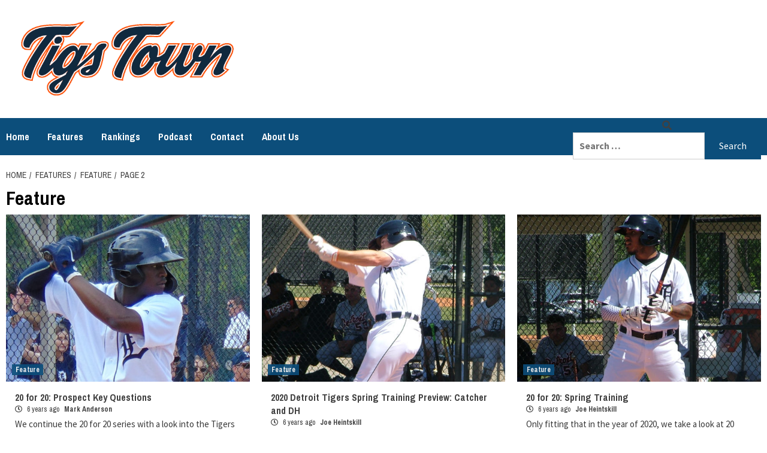

--- FILE ---
content_type: text/html; charset=UTF-8
request_url: http://www.tigstown.com/category/feature/page/2/
body_size: 7901
content:
<!doctype html>
<html lang="en">
<head>
    <meta charset="UTF-8">
    <meta name="viewport" content="width=device-width, initial-scale=1">
    <link rel="profile" href="http://gmpg.org/xfn/11">

    <title>Feature &#8211; Page 2 &#8211; TigsTown</title>
<link rel='dns-prefetch' href='//fonts.googleapis.com' />
<link rel='dns-prefetch' href='//s.w.org' />
<link rel="alternate" type="application/rss+xml" title="TigsTown &raquo; Feed" href="http://www.tigstown.com/feed/" />
<link rel="alternate" type="application/rss+xml" title="TigsTown &raquo; Comments Feed" href="http://www.tigstown.com/comments/feed/" />
<link rel="alternate" type="application/rss+xml" title="TigsTown &raquo; Feature Category Feed" href="http://www.tigstown.com/category/feature/feed/" />
<!-- This site uses the Google Analytics by MonsterInsights plugin v7.10.4 - Using Analytics tracking - https://www.monsterinsights.com/ -->
<script type="text/javascript" data-cfasync="false">
	var mi_version         = '7.10.4';
	var mi_track_user      = true;
	var mi_no_track_reason = '';
	
	var disableStr = 'ga-disable-UA-92977942-1';

	/* Function to detect opted out users */
	function __gaTrackerIsOptedOut() {
		return document.cookie.indexOf(disableStr + '=true') > -1;
	}

	/* Disable tracking if the opt-out cookie exists. */
	if ( __gaTrackerIsOptedOut() ) {
		window[disableStr] = true;
	}

	/* Opt-out function */
	function __gaTrackerOptout() {
	  document.cookie = disableStr + '=true; expires=Thu, 31 Dec 2099 23:59:59 UTC; path=/';
	  window[disableStr] = true;
	}
	
	if ( mi_track_user ) {
		(function(i,s,o,g,r,a,m){i['GoogleAnalyticsObject']=r;i[r]=i[r]||function(){
			(i[r].q=i[r].q||[]).push(arguments)},i[r].l=1*new Date();a=s.createElement(o),
			m=s.getElementsByTagName(o)[0];a.async=1;a.src=g;m.parentNode.insertBefore(a,m)
		})(window,document,'script','//www.google-analytics.com/analytics.js','__gaTracker');

		__gaTracker('create', 'UA-92977942-1', 'auto');
		__gaTracker('set', 'forceSSL', true);
		__gaTracker('require', 'displayfeatures');
		__gaTracker('send','pageview');
	} else {
		console.log( "" );
		(function() {
			/* https://developers.google.com/analytics/devguides/collection/analyticsjs/ */
			var noopfn = function() {
				return null;
			};
			var noopnullfn = function() {
				return null;
			};
			var Tracker = function() {
				return null;
			};
			var p = Tracker.prototype;
			p.get = noopfn;
			p.set = noopfn;
			p.send = noopfn;
			var __gaTracker = function() {
				var len = arguments.length;
				if ( len === 0 ) {
					return;
				}
				var f = arguments[len-1];
				if ( typeof f !== 'object' || f === null || typeof f.hitCallback !== 'function' ) {
					console.log( 'Not running function __gaTracker(' + arguments[0] + " ....) because you are not being tracked. " + mi_no_track_reason );
					return;
				}
				try {
					f.hitCallback();
				} catch (ex) {

				}
			};
			__gaTracker.create = function() {
				return new Tracker();
			};
			__gaTracker.getByName = noopnullfn;
			__gaTracker.getAll = function() {
				return [];
			};
			__gaTracker.remove = noopfn;
			window['__gaTracker'] = __gaTracker;
					})();
		}
</script>
<!-- / Google Analytics by MonsterInsights -->
		<script type="text/javascript">
			window._wpemojiSettings = {"baseUrl":"https:\/\/s.w.org\/images\/core\/emoji\/12.0.0-1\/72x72\/","ext":".png","svgUrl":"https:\/\/s.w.org\/images\/core\/emoji\/12.0.0-1\/svg\/","svgExt":".svg","source":{"concatemoji":"http:\/\/www.tigstown.com\/wp-includes\/js\/wp-emoji-release.min.js?ver=5.3.17"}};
			!function(e,a,t){var n,r,o,i=a.createElement("canvas"),p=i.getContext&&i.getContext("2d");function s(e,t){var a=String.fromCharCode;p.clearRect(0,0,i.width,i.height),p.fillText(a.apply(this,e),0,0);e=i.toDataURL();return p.clearRect(0,0,i.width,i.height),p.fillText(a.apply(this,t),0,0),e===i.toDataURL()}function c(e){var t=a.createElement("script");t.src=e,t.defer=t.type="text/javascript",a.getElementsByTagName("head")[0].appendChild(t)}for(o=Array("flag","emoji"),t.supports={everything:!0,everythingExceptFlag:!0},r=0;r<o.length;r++)t.supports[o[r]]=function(e){if(!p||!p.fillText)return!1;switch(p.textBaseline="top",p.font="600 32px Arial",e){case"flag":return s([127987,65039,8205,9895,65039],[127987,65039,8203,9895,65039])?!1:!s([55356,56826,55356,56819],[55356,56826,8203,55356,56819])&&!s([55356,57332,56128,56423,56128,56418,56128,56421,56128,56430,56128,56423,56128,56447],[55356,57332,8203,56128,56423,8203,56128,56418,8203,56128,56421,8203,56128,56430,8203,56128,56423,8203,56128,56447]);case"emoji":return!s([55357,56424,55356,57342,8205,55358,56605,8205,55357,56424,55356,57340],[55357,56424,55356,57342,8203,55358,56605,8203,55357,56424,55356,57340])}return!1}(o[r]),t.supports.everything=t.supports.everything&&t.supports[o[r]],"flag"!==o[r]&&(t.supports.everythingExceptFlag=t.supports.everythingExceptFlag&&t.supports[o[r]]);t.supports.everythingExceptFlag=t.supports.everythingExceptFlag&&!t.supports.flag,t.DOMReady=!1,t.readyCallback=function(){t.DOMReady=!0},t.supports.everything||(n=function(){t.readyCallback()},a.addEventListener?(a.addEventListener("DOMContentLoaded",n,!1),e.addEventListener("load",n,!1)):(e.attachEvent("onload",n),a.attachEvent("onreadystatechange",function(){"complete"===a.readyState&&t.readyCallback()})),(n=t.source||{}).concatemoji?c(n.concatemoji):n.wpemoji&&n.twemoji&&(c(n.twemoji),c(n.wpemoji)))}(window,document,window._wpemojiSettings);
		</script>
		<style type="text/css">
img.wp-smiley,
img.emoji {
	display: inline !important;
	border: none !important;
	box-shadow: none !important;
	height: 1em !important;
	width: 1em !important;
	margin: 0 .07em !important;
	vertical-align: -0.1em !important;
	background: none !important;
	padding: 0 !important;
}
</style>
	<link rel='stylesheet' id='wp-block-library-css'  href='http://www.tigstown.com/wp-includes/css/dist/block-library/style.min.css?ver=5.3.17' type='text/css' media='all' />
<link rel='stylesheet' id='coblocks-frontend-css'  href='http://www.tigstown.com/wp-content/plugins/coblocks/dist/coblocks-style.css?ver=db09463629eb7df13b5e06531c636c45' type='text/css' media='all' />
<link rel='stylesheet' id='font-awesome-css'  href='http://www.tigstown.com/wp-content/plugins/contact-widgets/assets/css/font-awesome.min.css?ver=4.7.0' type='text/css' media='all' />
<link rel='stylesheet' id='sp-ea-font-awesome-css'  href='http://www.tigstown.com/wp-content/plugins/easy-accordion-free/public/assets/css/font-awesome.min.css?ver=2.0.6' type='text/css' media='all' />
<link rel='stylesheet' id='dashicons-css'  href='http://www.tigstown.com/wp-includes/css/dashicons.min.css?ver=5.3.17' type='text/css' media='all' />
<link rel='stylesheet' id='everest-forms-general-css'  href='http://www.tigstown.com/wp-content/plugins/everest-forms/assets/css/everest-forms.css?ver=1.6.7' type='text/css' media='all' />
<link rel='stylesheet' id='awpa-wp-post-author-style-css'  href='http://www.tigstown.com/wp-content/plugins/wp-post-author//assets/css/awpa-frontend-style.css?ver=5.3.17' type='text/css' media='all' />
<link rel='stylesheet' id='newsport-google-fonts-css'  href='https://fonts.googleapis.com/css?family=Archivo+Narrow:400,400italic,700' type='text/css' media='all' />
<link rel='stylesheet' id='bootstrap-css'  href='http://www.tigstown.com/wp-content/themes/covernews/assets/bootstrap/css/bootstrap.min.css?ver=5.3.17' type='text/css' media='all' />
<link rel='stylesheet' id='covernews-style-css'  href='http://www.tigstown.com/wp-content/themes/covernews/style.css?ver=5.3.17' type='text/css' media='all' />
<link rel='stylesheet' id='newsport-css'  href='http://www.tigstown.com/wp-content/themes/newsport/style.css?ver=1.0.3' type='text/css' media='all' />
<link rel='stylesheet' id='font-awesome-v5-css'  href='http://www.tigstown.com/wp-content/themes/covernews/assets/font-awesome-v5/css/fontawesome-all.min.css?ver=5.3.17' type='text/css' media='all' />
<link rel='stylesheet' id='slick-css'  href='http://www.tigstown.com/wp-content/themes/covernews/assets/slick/css/slick.min.css?ver=5.3.17' type='text/css' media='all' />
<link rel='stylesheet' id='covernews-google-fonts-css'  href='https://fonts.googleapis.com/css?family=Source%20Sans%20Pro:400,400i,700,700i|Lato:400,300,400italic,900,700&#038;subset=latin,latin-ext' type='text/css' media='all' />
<link rel='stylesheet' id='wpcw-css'  href='http://www.tigstown.com/wp-content/plugins/contact-widgets/assets/css/style.min.css?ver=1.0.1' type='text/css' media='all' />
<link rel='stylesheet' id='tablepress-default-css'  href='http://www.tigstown.com/wp-content/plugins/tablepress/css/default.min.css?ver=1.11' type='text/css' media='all' />
<link rel='stylesheet' id='SP_EAP-google-web-fonts-sp_eap_shortcode_options-css'  href='//fonts.googleapis.com/css?family=Open+Sans%3A600%7COpen+Sans%3A600%7COpen+Sans%3A400' type='text/css' media='all' />
<script type='text/javascript'>
/* <![CDATA[ */
var monsterinsights_frontend = {"js_events_tracking":"true","download_extensions":"doc,pdf,ppt,zip,xls,docx,pptx,xlsx","inbound_paths":"[{\"path\":\"\\\/go\\\/\",\"label\":\"affiliate\"},{\"path\":\"\\\/recommend\\\/\",\"label\":\"affiliate\"}]","home_url":"http:\/\/www.tigstown.com","hash_tracking":"false"};
/* ]]> */
</script>
<script type='text/javascript' src='http://www.tigstown.com/wp-content/plugins/google-analytics-for-wordpress/assets/js/frontend.min.js?ver=7.10.4'></script>
<script type='text/javascript' src='http://www.tigstown.com/wp-includes/js/jquery/jquery.js?ver=1.12.4-wp'></script>
<script type='text/javascript' src='http://www.tigstown.com/wp-includes/js/jquery/jquery-migrate.min.js?ver=1.4.1'></script>
<link rel='https://api.w.org/' href='http://www.tigstown.com/wp-json/' />
<link rel="EditURI" type="application/rsd+xml" title="RSD" href="http://www.tigstown.com/xmlrpc.php?rsd" />
<link rel="wlwmanifest" type="application/wlwmanifest+xml" href="http://www.tigstown.com/wp-includes/wlwmanifest.xml" /> 
<meta name="generator" content="WordPress 5.3.17" />
<meta name="generator" content="Everest Forms 1.6.7" />
        <style type="text/css">
                        .site-title,
            .site-description {
                position: absolute;
                clip: rect(1px, 1px, 1px, 1px);
                display: none;
            }

            

        </style>
        <style type="text/css" id="custom-background-css">
body.custom-background { background-color: #ffffff; }
</style>
	<link rel="icon" href="http://www.tigstown.com/wp-content/uploads/2020/02/cropped-2018-Logo-Square-32x32.png" sizes="32x32" />
<link rel="icon" href="http://www.tigstown.com/wp-content/uploads/2020/02/cropped-2018-Logo-Square-192x192.png" sizes="192x192" />
<link rel="apple-touch-icon-precomposed" href="http://www.tigstown.com/wp-content/uploads/2020/02/cropped-2018-Logo-Square-180x180.png" />
<meta name="msapplication-TileImage" content="http://www.tigstown.com/wp-content/uploads/2020/02/cropped-2018-Logo-Square-270x270.png" />
</head>

<body class="archive paged category category-feature category-21 custom-background wp-custom-logo paged-2 category-paged-2 everest-forms-no-js hfeed default-content-layout full-width-content">

    <div id="af-preloader">
        <div id="loader-wrapper">
            <div id="loader"></div>
        </div>
    </div>

<div id="page" class="site">
    <a class="skip-link screen-reader-text" href="#content">Skip to content</a>

    <div class="header-layout-1">
                <header id="masthead" class="site-header">
                        <div class="masthead-banner "
                 data-background="">
                <div class="container">
                    <div class="row">
                        <div class="col-md-4">
                            <div class="site-branding">
                                <a href="http://www.tigstown.com/" class="custom-logo-link" rel="home"><img width="1200" height="400" src="http://www.tigstown.com/wp-content/uploads/2020/02/cropped-TigsTown-Transparent-Background-1.png" class="custom-logo" alt="TigsTown" srcset="http://www.tigstown.com/wp-content/uploads/2020/02/cropped-TigsTown-Transparent-Background-1.png 1200w, http://www.tigstown.com/wp-content/uploads/2020/02/cropped-TigsTown-Transparent-Background-1-300x100.png 300w, http://www.tigstown.com/wp-content/uploads/2020/02/cropped-TigsTown-Transparent-Background-1-1024x341.png 1024w, http://www.tigstown.com/wp-content/uploads/2020/02/cropped-TigsTown-Transparent-Background-1-768x256.png 768w" sizes="(max-width: 1200px) 100vw, 1200px" /></a>                                    <p class="site-title font-family-1">
                                        <a href="http://www.tigstown.com/"
                                           rel="home">TigsTown</a>
                                    </p>
                                
                                                                    <p class="site-description">The home for Detroit Tigers minor league coverage and in-depth team analysis!</p>
                                                            </div>
                        </div>
                        <div class="col-md-8">
                                                    </div>
                    </div>
                </div>
            </div>
            <nav id="site-navigation" class="main-navigation">
                <div class="container">
                    <div class="row">
                        <div class="kol-12">
                            <div class="navigation-container">



                                <span class="toggle-menu" aria-controls="primary-menu" aria-expanded="false">
                                <span class="screen-reader-text">Primary Menu</span>
                                 <i class="ham"></i>
                        </span>
                                <span class="af-mobile-site-title-wrap">
                            <a href="http://www.tigstown.com/" class="custom-logo-link" rel="home"><img width="1200" height="400" src="http://www.tigstown.com/wp-content/uploads/2020/02/cropped-TigsTown-Transparent-Background-1.png" class="custom-logo" alt="TigsTown" srcset="http://www.tigstown.com/wp-content/uploads/2020/02/cropped-TigsTown-Transparent-Background-1.png 1200w, http://www.tigstown.com/wp-content/uploads/2020/02/cropped-TigsTown-Transparent-Background-1-300x100.png 300w, http://www.tigstown.com/wp-content/uploads/2020/02/cropped-TigsTown-Transparent-Background-1-1024x341.png 1024w, http://www.tigstown.com/wp-content/uploads/2020/02/cropped-TigsTown-Transparent-Background-1-768x256.png 768w" sizes="(max-width: 1200px) 100vw, 1200px" /></a>                                    <p class="site-title font-family-1">
                                <a href="http://www.tigstown.com/"
                                   rel="home">TigsTown</a>
                            </p>
                        </span>
                                <div class="menu main-menu"><ul id="primary-menu" class="menu"><li id="menu-item-170" class="menu-item menu-item-type-post_type menu-item-object-page menu-item-home menu-item-170"><a href="http://www.tigstown.com/">Home</a></li>
<li id="menu-item-393" class="menu-item menu-item-type-post_type menu-item-object-page current_page_parent menu-item-393"><a href="http://www.tigstown.com/blog/">Features</a></li>
<li id="menu-item-392" class="menu-item menu-item-type-post_type menu-item-object-page menu-item-392"><a href="http://www.tigstown.com/2020-tigstown-top-50-rankings/">Rankings</a></li>
<li id="menu-item-360" class="menu-item menu-item-type-post_type menu-item-object-page menu-item-360"><a href="http://www.tigstown.com/podcast/">Podcast</a></li>
<li id="menu-item-171" class="menu-item menu-item-type-post_type menu-item-object-page menu-item-171"><a href="http://www.tigstown.com/contact/">Contact</a></li>
<li id="menu-item-172" class="menu-item menu-item-type-post_type menu-item-object-page menu-item-172"><a href="http://www.tigstown.com/about/">About Us</a></li>
</ul></div>
                                <div class="cart-search">

                                    <div class="af-search-wrap">
                                        <div class="search-overlay">
                                            <a href="#" title="Search" class="search-icon">
                                                <i class="fa fa-search"></i>
                                            </a>
                                            <div class="af-search-form">
                                                <form role="search" method="get" class="search-form" action="http://www.tigstown.com/">
				<label>
					<span class="screen-reader-text">Search for:</span>
					<input type="search" class="search-field" placeholder="Search &hellip;" value="" name="s" />
				</label>
				<input type="submit" class="search-submit" value="Search" />
			</form>                                            </div>
                                        </div>
                                    </div>
                                </div>


                            </div>
                        </div>
                    </div>
                </div>
            </nav>
        </header>
    </div>

    <div id="content" class="container">


        <div class="em-breadcrumbs font-family-1">
                <div class="row">
                        <div role="navigation" aria-label="Breadcrumbs" class="breadcrumb-trail breadcrumbs" itemprop="breadcrumb"><ul class="trail-items" itemscope itemtype="http://schema.org/BreadcrumbList"><meta name="numberOfItems" content="4" /><meta name="itemListOrder" content="Ascending" /><li itemprop="itemListElement" itemscope itemtype="http://schema.org/ListItem" class="trail-item trail-begin"><a href="http://www.tigstown.com/" rel="home" itemprop="item"><span itemprop="name">Home</span></a><meta itemprop="position" content="1" /></li><li itemprop="itemListElement" itemscope itemtype="http://schema.org/ListItem" class="trail-item"><a href="http://www.tigstown.com/blog/" itemprop="item"><span itemprop="name">Features</span></a><meta itemprop="position" content="2" /></li><li itemprop="itemListElement" itemscope itemtype="http://schema.org/ListItem" class="trail-item"><a href="http://www.tigstown.com/category/feature/" itemprop="item"><span itemprop="name">Feature</span></a><meta itemprop="position" content="3" /></li><li itemprop="itemListElement" itemscope itemtype="http://schema.org/ListItem" class="trail-item trail-end"><a href="http://www.tigstown.com/category/feature/" itemprop="item"><span itemprop="name">Page 2</span></a><meta itemprop="position" content="4" /></li></ul></div>                </div>
        </div>


            <div class="row">

                <div id="primary" class="content-area">
                    <main id="main" class="site-main">

                        
                            <header class="header-title-wrapper1">
                                <h1 class="page-title">Feature</h1>                            </header><!-- .header-title-wrapper -->
                            <div class="row">
                            

        <article id="post-462" class="col-lg-4 col-sm-4 col-md-4 latest-posts-grid post-462 post type-post status-publish format-standard has-post-thumbnail hentry category-feature tag-beau-burrows tag-casey-mize tag-daz-cameron tag-franklin-perez tag-isaac-paredes tag-kyle-funkhouser tag-nick-quintana tag-parker-meadows tag-roberto-campos tag-spring-training tag-tarik-skubal tag-wenceel-perez"                 data-mh="archive-layout-grid">
            
<div class="align-items-center">
        <div class="spotlight-post">
            <figure class="categorised-article inside-img">
                <div class="categorised-article-wrapper">
                    <div class="data-bg-hover data-bg data-bg-categorised"
                         data-background="http://www.tigstown.com/wp-content/uploads/2020/02/DazCameronDET-720x380.jpg">
                        <a href="http://www.tigstown.com/20-for-20-prospect-key-questions/"></a>
                    </div>
                                        <div class="figure-categories figure-categories-bg">
                        <ul class="cat-links"><li class="meta-category">
                             <a class="covernews-categories category-color-1" href="http://www.tigstown.com/category/feature/" alt="View all posts in Feature"> 
                                 Feature
                             </a>
                        </li></ul>                    </div>
                </div>

            </figure>
            <figcaption>

                <h3 class="article-title article-title-1">
                    <a href="http://www.tigstown.com/20-for-20-prospect-key-questions/">
                        20 for 20: Prospect Key Questions                    </a>
                </h3>
                <div class="grid-item-metadata">
                    
        <span class="author-links">
                            <span class="item-metadata posts-date">
                <i class="far fa-clock"></i>
                    6 years ago            </span>
                        
                <span class="item-metadata posts-author">
            <a href="http://www.tigstown.com/author/markanderson/">
                Mark Anderson            </a>
        </span>
                    </span>
                        </div>
                                    <div class="full-item-discription">
                        <div class="post-description">
                            <p>We continue the 20 for 20 series with a look into the Tigers prospects, and key questions facing this group of emerging players.</p>

                        </div>
                    </div>
                            </figcaption>
    </div>
    </div>







        </article>
    

        <article id="post-451" class="col-lg-4 col-sm-4 col-md-4 latest-posts-grid post-451 post type-post status-publish format-standard has-post-thumbnail hentry category-feature tag-austin-romine tag-eric-haase tag-grayson-greiner tag-jake-rogers tag-jhon-nunez tag-miguel-cabrera tag-spring-training"                 data-mh="archive-layout-grid">
            
<div class="align-items-center">
        <div class="spotlight-post">
            <figure class="categorised-article inside-img">
                <div class="categorised-article-wrapper">
                    <div class="data-bg-hover data-bg data-bg-categorised"
                         data-background="http://www.tigstown.com/wp-content/uploads/2020/02/Jake-Rogers-720x380.jpg">
                        <a href="http://www.tigstown.com/2020-detroit-tigers-spring-training-preview-catcher-and-dh/"></a>
                    </div>
                                        <div class="figure-categories figure-categories-bg">
                        <ul class="cat-links"><li class="meta-category">
                             <a class="covernews-categories category-color-1" href="http://www.tigstown.com/category/feature/" alt="View all posts in Feature"> 
                                 Feature
                             </a>
                        </li></ul>                    </div>
                </div>

            </figure>
            <figcaption>

                <h3 class="article-title article-title-1">
                    <a href="http://www.tigstown.com/2020-detroit-tigers-spring-training-preview-catcher-and-dh/">
                        2020 Detroit Tigers Spring Training Preview: Catcher and DH                    </a>
                </h3>
                <div class="grid-item-metadata">
                    
        <span class="author-links">
                            <span class="item-metadata posts-date">
                <i class="far fa-clock"></i>
                    6 years ago            </span>
                        
                <span class="item-metadata posts-author">
            <a href="http://www.tigstown.com/author/jheintskill/">
                Joe Heintskill            </a>
        </span>
                    </span>
                        </div>
                                    <div class="full-item-discription">
                        <div class="post-description">
                            <p>After disastrous performance in 2019, the Tigers have overhauled the catcher position and made the move to DH for Miguel Cabrera permanent.</p>

                        </div>
                    </div>
                            </figcaption>
    </div>
    </div>







        </article>
    

        <article id="post-440" class="col-lg-4 col-sm-4 col-md-4 latest-posts-grid post-440 post type-post status-publish format-standard has-post-thumbnail hentry category-feature tag-spring-training"                 data-mh="archive-layout-grid">
            
<div class="align-items-center">
        <div class="spotlight-post">
            <figure class="categorised-article inside-img">
                <div class="categorised-article-wrapper">
                    <div class="data-bg-hover data-bg data-bg-categorised"
                         data-background="http://www.tigstown.com/wp-content/uploads/2020/02/Harold-Castro-720x380.jpg">
                        <a href="http://www.tigstown.com/20-for-20-spring-training/"></a>
                    </div>
                                        <div class="figure-categories figure-categories-bg">
                        <ul class="cat-links"><li class="meta-category">
                             <a class="covernews-categories category-color-1" href="http://www.tigstown.com/category/feature/" alt="View all posts in Feature"> 
                                 Feature
                             </a>
                        </li></ul>                    </div>
                </div>

            </figure>
            <figcaption>

                <h3 class="article-title article-title-1">
                    <a href="http://www.tigstown.com/20-for-20-spring-training/">
                        20 for 20: Spring Training                    </a>
                </h3>
                <div class="grid-item-metadata">
                    
        <span class="author-links">
                            <span class="item-metadata posts-date">
                <i class="far fa-clock"></i>
                    6 years ago            </span>
                        
                <span class="item-metadata posts-author">
            <a href="http://www.tigstown.com/author/jheintskill/">
                Joe Heintskill            </a>
        </span>
                    </span>
                        </div>
                                    <div class="full-item-discription">
                        <div class="post-description">
                            <p>Only fitting that in the year of 2020, we take a look at 20 questions facing the Tigers as the season gets underway.</p>

                        </div>
                    </div>
                            </figcaption>
    </div>
    </div>







        </article>
    

        <article id="post-336" class="col-lg-4 col-sm-4 col-md-4 latest-posts-grid post-336 post type-post status-publish format-standard has-post-thumbnail hentry category-feature tag-launch"                 data-mh="archive-layout-grid">
            
<div class="align-items-center">
        <div class="spotlight-post">
            <figure class="categorised-article inside-img">
                <div class="categorised-article-wrapper">
                    <div class="data-bg-hover data-bg data-bg-categorised"
                         data-background="http://www.tigstown.com/wp-content/uploads/2020/02/Tigertown-Back-Field-scaled-e1580581180159.jpg">
                        <a href="http://www.tigstown.com/welcome-to-the-new-tigstown/"></a>
                    </div>
                                        <div class="figure-categories figure-categories-bg">
                        <ul class="cat-links"><li class="meta-category">
                             <a class="covernews-categories category-color-1" href="http://www.tigstown.com/category/feature/" alt="View all posts in Feature"> 
                                 Feature
                             </a>
                        </li></ul>                    </div>
                </div>

            </figure>
            <figcaption>

                <h3 class="article-title article-title-1">
                    <a href="http://www.tigstown.com/welcome-to-the-new-tigstown/">
                        Welcome to the NEW TigsTown!                    </a>
                </h3>
                <div class="grid-item-metadata">
                    
        <span class="author-links">
                            <span class="item-metadata posts-date">
                <i class="far fa-clock"></i>
                    6 years ago            </span>
                        
                <span class="item-metadata posts-author">
            <a href="http://www.tigstown.com/author/admin/">
                Paul Wezner            </a>
        </span>
                    </span>
                        </div>
                                    <div class="full-item-discription">
                        <div class="post-description">
                            <p>We are very excited to launch the brand new TigsTown.com, where we will continue to&#8230;</p>

                        </div>
                    </div>
                            </figcaption>
    </div>
    </div>







        </article>
                                <div class="col col-ten">
                                <div class="covernews-pagination">
                                    
	<nav class="navigation pagination" role="navigation" aria-label="Posts">
		<h2 class="screen-reader-text">Posts navigation</h2>
		<div class="nav-links"><a class="prev page-numbers" href="http://www.tigstown.com/category/feature/">Previous</a>
<a class="page-numbers" href="http://www.tigstown.com/category/feature/">1</a>
<span aria-current="page" class="page-numbers current">2</span></div>
	</nav>                                </div>
                            </div>
                                            </div>
                    </main><!-- #main -->
                </div><!-- #primary -->

                        </div>


</div>


<footer class="site-footer">
            <div class="primary-footer">
        <div class="container">
            <div class="row">
                <div class="col-sm-12">
                    <div class="row">
                                                            <div class="primary-footer-area footer-first-widgets-section col-md-4 col-sm-12">
                                    <section class="widget-area">
                                            <div id="mc4wp_form_widget-5" class="widget covernews-widget widget_mc4wp_form_widget"><h2 class="widget-title widget-title-1"><span class="header-after">Newsletter</span></h2><script>(function() {
	window.mc4wp = window.mc4wp || {
		listeners: [],
		forms: {
			on: function(evt, cb) {
				window.mc4wp.listeners.push(
					{
						event   : evt,
						callback: cb
					}
				);
			}
		}
	}
})();
</script><!-- Mailchimp for WordPress v4.7.8 - https://wordpress.org/plugins/mailchimp-for-wp/ --><form id="mc4wp-form-1" class="mc4wp-form mc4wp-form-334" method="post" data-id="334" data-name="Footer Signup" ><div class="mc4wp-form-fields"><p>
    <label>First Name:</label>
    <input type="text" name="FNAME" placeholder="First" required="">
</p>
<p>
    <label>Last Name:</label>
    <input type="text" name="LNAME" placeholder="Last" required="">
</p>
<p>
    <label>Email Address:</label>
    <input type="email" name="EMAIL" placeholder="Your email address" required />
</p>
<p>
	<input type="submit" value="Sign up" />
</p></div><label style="display: none !important;">Leave this field empty if you're human: <input type="text" name="_mc4wp_honeypot" value="" tabindex="-1" autocomplete="off" /></label><input type="hidden" name="_mc4wp_timestamp" value="1768887049" /><input type="hidden" name="_mc4wp_form_id" value="334" /><input type="hidden" name="_mc4wp_form_element_id" value="mc4wp-form-1" /><div class="mc4wp-response"></div></form><!-- / Mailchimp for WordPress Plugin --></div>                                    </section>
                                </div>
                            
                                                    <div class="primary-footer-area footer-second-widgets-section col-md-4  col-sm-12">
                                <section class="widget-area">
                                    <div id="wpcw_social-8" class="widget covernews-widget wpcw-widgets wpcw-widget-social"><h2 class="widget-title widget-title-1"><span class="header-after">Follow Us</span></h2><ul><li class="no-label"><a href="https://twitter.com/TigsTownTigers" target="_blank" title="Visit TigsTown on Twitter"><span class="fa fa-2x fa-twitter"></span></a></li><li class="no-label"><a href="https://www.facebook.com/TigsTown" target="_blank" title="Visit TigsTown on Facebook"><span class="fa fa-2x fa-facebook"></span></a></li></ul></div>                                </section>
                            </div>
                        
                                                                    </div>
                </div>
            </div>
        </div>
    </div>
    
                <div class="site-info">
        <div class="container">
            <div class="row">
                <div class="col-sm-12">
                                                                Copyright TigsTown.com © All rights reserved.                                                                                    <span class="sep"> | </span>
                        <a href="https://afthemes.com/covernews">CoverNews</a> by AF themes.                                    </div>
            </div>
        </div>
    </div>
</footer>
</div>
<a id="scroll-up" class="secondary-color">
    <i class="fa fa-angle-up"></i>
</a>
<script>(function() {function maybePrefixUrlField() {
	if (this.value.trim() !== '' && this.value.indexOf('http') !== 0) {
		this.value = "http://" + this.value;
	}
}

var urlFields = document.querySelectorAll('.mc4wp-form input[type="url"]');
if (urlFields) {
	for (var j=0; j < urlFields.length; j++) {
		urlFields[j].addEventListener('blur', maybePrefixUrlField);
	}
}
})();</script>	<script type="text/javascript">
		var c = document.body.className;
		c = c.replace( /everest-forms-no-js/, 'everest-forms-js' );
		document.body.className = c;
	</script>
	<script type='text/javascript' src='http://www.tigstown.com/wp-content/themes/covernews/js/navigation.js?ver=20151215'></script>
<script type='text/javascript' src='http://www.tigstown.com/wp-content/themes/covernews/js/skip-link-focus-fix.js?ver=20151215'></script>
<script type='text/javascript' src='http://www.tigstown.com/wp-content/themes/covernews/assets/slick/js/slick.min.js?ver=5.3.17'></script>
<script type='text/javascript' src='http://www.tigstown.com/wp-content/themes/covernews/assets/bootstrap/js/bootstrap.min.js?ver=5.3.17'></script>
<script type='text/javascript' src='http://www.tigstown.com/wp-content/themes/covernews/assets/jquery-match-height/jquery.matchHeight.min.js?ver=5.3.17'></script>
<script type='text/javascript' src='http://www.tigstown.com/wp-content/themes/covernews/assets/marquee/jquery.marquee.js?ver=5.3.17'></script>
<script type='text/javascript' src='http://www.tigstown.com/wp-content/themes/covernews/assets/theiaStickySidebar/theia-sticky-sidebar.min.js?ver=5.3.17'></script>
<script type='text/javascript' src='http://www.tigstown.com/wp-content/themes/covernews/assets/script.js?ver=5.3.17'></script>
<script type='text/javascript' src='http://www.tigstown.com/wp-content/themes/covernews/assets/fixed-header-script.js?ver=5.3.17'></script>
<script type='text/javascript' src='http://www.tigstown.com/wp-includes/js/wp-embed.min.js?ver=5.3.17'></script>
<script type='text/javascript' src='http://www.tigstown.com/wp-content/plugins/mailchimp-for-wp/assets/js/forms.min.js?ver=4.7.8'></script>

</body>
</html>


--- FILE ---
content_type: text/javascript
request_url: http://www.tigstown.com/wp-content/plugins/mailchimp-for-wp/assets/js/forms.min.js?ver=4.7.8
body_size: 2757
content:
!function a(o,s,u){function c(t,e){if(!s[t]){if(!o[t]){var r="function"==typeof require&&require;if(!e&&r)return r(t,!0);if(l)return l(t,!0);var n=new Error("Cannot find module '"+t+"'");throw n.code="MODULE_NOT_FOUND",n}var i=s[t]={exports:{}};o[t][0].call(i.exports,function(e){return c(o[t][1][e]||e)},i,i.exports,a,o,s,u)}return s[t].exports}for(var l="function"==typeof require&&require,e=0;e<u.length;e++)c(u[e]);return c}({1:[function(e,t,r){"use strict";var n=window.mc4wp||{},i=e("./forms/forms.js");function a(e,t){i.trigger(t[0].id+"."+e,t),i.trigger(e,t)}function o(e,n){document.addEventListener(e,function(e){if(e.target){var t=e.target,r=!1;"string"==typeof t.className&&(r=-1<t.className.indexOf("mc4wp-form")),r||"function"!=typeof t.matches||(r=t.matches(".mc4wp-form *")),r&&n.call(e,e)}},!0)}if(e("./forms/conditional-elements.js"),o("submit",function(e){var t=i.getByElement(e.target);e.defaultPrevented||i.trigger(t.id+".submit",[t,e]),e.defaultPrevented||i.trigger("submit",[t,e])}),o("focus",function(e){var t=i.getByElement(e.target);t.started||(a("started",[t,e]),t.started=!0)}),o("change",function(e){a("change",[i.getByElement(e.target),e])}),n.listeners){for(var s=n.listeners,u=0;u<s.length;u++)i.on(s[u].event,s[u].callback);delete n.listeners}n.forms=i,window.mc4wp=n},{"./forms/conditional-elements.js":2,"./forms/forms.js":4}],2:[function(e,t,r){"use strict";function n(e){for(var t=!!e.getAttribute("data-show-if"),r=t?e.getAttribute("data-show-if").split(":"):e.getAttribute("data-hide-if").split(":"),n=r[0],i=(1<r.length?r[1]:"*").split("|"),a=function(e,t){for(var r=[],n=e.querySelectorAll('input[name="'+t+'"],select[name="'+t+'"],textarea[name="'+t+'"]'),i=0;i<n.length;i++){var a=n[i];("radio"!==a.type&&"checkbox"!==a.type||a.checked)&&r.push(a.value)}return r}(function(e){for(var t=e;t.parentElement;)if("FORM"===(t=t.parentElement).tagName)return t;return null}(e),n),o=!1,s=0;s<a.length;s++){var u=a[s];if(o=-1<i.indexOf(u)||-1<i.indexOf("*")&&0<u.length)break}e.style.display=t?o?"":"none":o?"none":"";var c=e.querySelectorAll("input,select,textarea");[].forEach.call(c,function(e){(o||t)&&e.getAttribute("data-was-required")&&(e.required=!0,e.removeAttribute("data-was-required")),o&&t||!e.required||(e.setAttribute("data-was-required","true"),e.required=!1)})}function i(){var e=document.querySelectorAll(".mc4wp-form [data-show-if],.mc4wp-form [data-hide-if]");[].forEach.call(e,n)}function a(e){if(e.target&&e.target.form&&!(e.target.form.className.indexOf("mc4wp-form")<0)){var t=e.target.form.querySelectorAll("[data-show-if],[data-hide-if]");[].forEach.call(t,n)}}document.addEventListener("keyup",a,!0),document.addEventListener("change",a,!0),document.addEventListener("mc4wp-refresh",i,!0),window.addEventListener("load",i),i()},{}],3:[function(e,t,r){"use strict";function n(e,t){this.id=e,this.element=t||document.createElement("form"),this.name=this.element.getAttribute("data-name")||"Form #"+this.id,this.errors=[],this.started=!1}var i=e("form-serialize"),a=e("populate.js");n.prototype.setData=function(e){try{a(this.element,e)}catch(e){console.error(e)}},n.prototype.getData=function(){return i(this.element,{hash:!0,empty:!0})},n.prototype.getSerializedData=function(){return i(this.element,{hash:!1,empty:!0})},n.prototype.setResponse=function(e){this.element.querySelector(".mc4wp-response").innerHTML=e},n.prototype.reset=function(){this.setResponse(""),this.element.querySelector(".mc4wp-form-fields").style.display="",this.element.reset()},t.exports=n},{"form-serialize":5,"populate.js":6}],4:[function(e,t,r){"use strict";var n=e("./form.js"),i=[],a={};function o(e,t){a[e]=a[e]||[],a[e].forEach(function(e){return e.apply(null,t)})}function s(e,t){t=t||parseInt(e.getAttribute("data-id"))||0;var r=new n(t,e);return i.push(r),r}t.exports={get:function(e){e=parseInt(e);for(var t=0;t<i.length;t++)if(i[t].id===e)return i[t];return s(document.querySelector(".mc4wp-form-"+e),e)},getByElement:function(e){for(var t=e.form||e,r=0;r<i.length;r++)if(i[r].element===t)return i[r];return s(t)},on:function(e,t){a[e]=a[e]||[],a[e].push(t)},off:function(e,t){a[e]=a[e]||[],a[e]=a[e].filter(function(e){return e!==t})},trigger:function(e,t){"submit"===e||0<e.indexOf(".submit")?o(e,t):window.setTimeout(function(){o(e,t)},1)}}},{"./form.js":3}],5:[function(e,t,r){var v=/^(?:submit|button|image|reset|file)$/i,g=/^(?:input|select|textarea|keygen)/i,i=/(\[[^\[\]]*\])/g;function y(e,t,r){if(t.match(i)){!function e(t,r,n){if(0===r.length)return t=n;var i=r.shift(),a=i.match(/^\[(.+?)\]$/);if("[]"===i)return t=t||[],Array.isArray(t)?t.push(e(null,r,n)):(t._values=t._values||[],t._values.push(e(null,r,n))),t;if(a){var o=a[1],s=+o;isNaN(s)?(t=t||{})[o]=e(t[o],r,n):(t=t||[])[s]=e(t[s],r,n)}else t[i]=e(t[i],r,n);return t}(e,function(e){var t=[],r=new RegExp(i),n=/^([^\[\]]*)/.exec(e);for(n[1]&&t.push(n[1]);null!==(n=r.exec(e));)t.push(n[1]);return t}(t),r)}else{var n=e[t];n?(Array.isArray(n)||(e[t]=[n]),e[t].push(r)):e[t]=r}return e}function w(e,t,r){return r=r.replace(/(\r)?\n/g,"\r\n"),r=(r=encodeURIComponent(r)).replace(/%20/g,"+"),e+(e?"&":"")+encodeURIComponent(t)+"="+r}t.exports=function(e,t){"object"!=typeof t?t={hash:!!t}:void 0===t.hash&&(t.hash=!0);for(var r=t.hash?{}:"",n=t.serializer||(t.hash?y:w),i=e&&e.elements?e.elements:[],a=Object.create(null),o=0;o<i.length;++o){var s=i[o];if((t.disabled||!s.disabled)&&s.name&&(g.test(s.nodeName)&&!v.test(s.type))){var u=s.name,c=s.value;if("checkbox"!==s.type&&"radio"!==s.type||s.checked||(c=void 0),t.empty){if("checkbox"!==s.type||s.checked||(c=""),"radio"===s.type&&(a[s.name]||s.checked?s.checked&&(a[s.name]=!0):a[s.name]=!1),null==c&&"radio"==s.type)continue}else if(!c)continue;if("select-multiple"!==s.type)r=n(r,u,c);else{c=[];for(var l=s.options,f=!1,m=0;m<l.length;++m){var d=l[m],p=t.empty&&!d.value,h=d.value||p;d.selected&&h&&(f=!0,r=t.hash&&"[]"!==u.slice(u.length-2)?n(r,u+"[]",d.value):n(r,u,d.value))}!f&&t.empty&&(r=n(r,u,""))}}}if(t.empty)for(var u in a)a[u]||(r=n(r,u,""));return r}},{}],6:[function(e,t,r){void 0!==t&&t.exports&&(t.exports=function e(t,r,n){for(var i in r)if(r.hasOwnProperty(i)){var a=i,o=r[i];if(void 0===o&&(o=""),null===o&&(o=""),void 0!==n&&(a=n+"["+i+"]"),o.constructor===Array)a+="[]";else if("object"==typeof o){e(t,o,a);continue}var s=t.elements.namedItem(a);if(s)switch(s.type||s[0].type){default:s.value=o;break;case"radio":case"checkbox":for(var u=0;u<s.length;u++)s[u].checked=String(o)===String(s[u].value);break;case"select-multiple":for(var c=o.constructor==Array?o:[o],l=0;l<s.options.length;l++)s.options[l].selected=-1<c.indexOf(s.options[l].value);break;case"select":case"select-one":s.value=o.toString()||o;break;case"date":s.value=new Date(o).toISOString().split("T")[0]}}})},{}]},{},[1]);
//# sourceMappingURL=forms.min.js.map


--- FILE ---
content_type: text/plain
request_url: https://www.google-analytics.com/j/collect?v=1&_v=j102&a=1108371186&t=pageview&_s=1&dl=http%3A%2F%2Fwww.tigstown.com%2Fcategory%2Ffeature%2Fpage%2F2%2F&ul=en-us%40posix&dt=Feature%20%E2%80%93%20Page%202%20%E2%80%93%20TigsTown&sr=1280x720&vp=1280x720&_u=YGBAgUABCAAAACAAI~&jid=433828004&gjid=1972267391&cid=1244581059.1768887051&tid=UA-92977942-1&_gid=1902907709.1768887051&_slc=1&z=1088246992
body_size: -285
content:
2,cG-2KRTM5ECR3